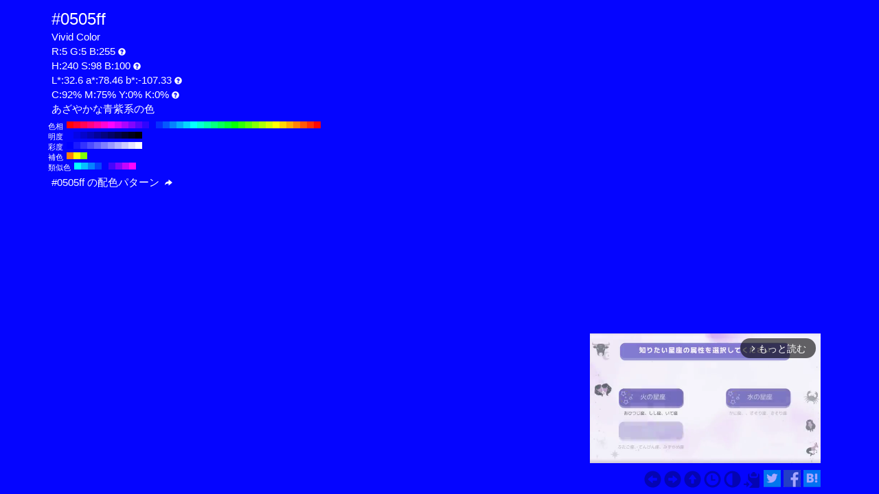

--- FILE ---
content_type: text/html; charset=UTF-8
request_url: https://www.colordic.org/colorsample/6016
body_size: 4304
content:
<!DOCTYPE html>
<html lang="ja">
<head>
	<meta charset="utf-8">
	<meta http-equiv="X-UA-Compatible" content="IE=edge">
	<meta name="viewport" content="width=device-width, initial-scale=1.0">
	<meta name="description" content="#0505ffの色見本とカラーコード。あざやかな青紫系の色でRGBカラーモデルでは赤(Red):5(1.96%)、緑(Green):5(1.96%)、青(Blue):255(100%)で構成されています。">
	<meta name="keywords" content="#0505ff,R:5 G:5 B:255,色見本,カラーコード,あざやかな青紫系の色">
	<meta name="twitter:card" content="summary_large_image">
	<meta name="twitter:site" content="@iromihon">
	<meta name="twitter:title" content="#0505ffの色見本とカラーコード - ビビッドカラー">
	<meta name="twitter:description" content="#0505ffの色見本とカラーコード。あざやかな青紫系の色でRGBカラーモデルでは赤(Red):5(1.96%)、緑(Green):5(1.96%)、青(Blue):255(100%)で構成されています。">
	<meta name="twitter:image" content="https://www.colordic.org/image/0505ff.png">
	<meta name="twitter:url" content="https://www.colordic.org/colorsample/6016">
	<meta property="og:title" content="#0505ffの色見本とカラーコード - ビビッドカラー">
	<meta property="og:type" content="website">
	<meta property="og:description" content="#0505ffの色見本とカラーコード。あざやかな青紫系の色でRGBカラーモデルでは赤(Red):5(1.96%)、緑(Green):5(1.96%)、青(Blue):255(100%)で構成されています。">
	<meta property="og:image" content="https://www.colordic.org/image/0505ff.png">
	<meta property="og:url" content="https://www.colordic.org/colorsample/6016">
	<meta property="og:site_name" content="原色大辞典">
	<meta property="fb:app_id" content="246740142027253">
	<link type="image/x-icon" rel="shortcut icon" href="https://www.colordic.org/assets/img/favicon.ico?1684143297" />
	<link type="application/rss+xml" rel="alternate" href="https://www.colordic.org/rss" />
	<link href="https://cdnjs.cloudflare.com/ajax/libs/font-awesome/4.4.0/css/font-awesome.min.css" rel='stylesheet' type='text/css'>
	<link href="https://maxcdn.bootstrapcdn.com/bootstrap/3.4.1/css/bootstrap.min.css" rel="stylesheet">
			<link type="text/css" rel="stylesheet" href="https://www.colordic.org/assets/css/colorsample.min.css?1763653311" />
		<style type="text/css">
		body {
			background-color: #0505ff;
			color: #ffffff;
		}

		a {
			color: #0404b3;
		}

		a:hover {
			color: #030399;
		}
	</style>
	<title>#0505ffの色見本とカラーコード - ビビッドカラー</title>
	<!-- Google Tag Manager -->
	<script>
		(function(w, d, s, l, i) {
			w[l] = w[l] || [];
			w[l].push({
				'gtm.start': new Date().getTime(),
				event: 'gtm.js'
			});
			var f = d.getElementsByTagName(s)[0],
				j = d.createElement(s),
				dl = l != 'dataLayer' ? '&l=' + l : '';
			j.async = true;
			j.src =
				'https://www.googletagmanager.com/gtm.js?id=' + i + dl;
			f.parentNode.insertBefore(j, f);
		})(window, document, 'script', 'dataLayer', 'GTM-WX6HFDP7');
	</script>
	<!-- End Google Tag Manager -->
	
	
	<script async src="https://securepubads.g.doubleclick.net/tag/js/gpt.js" crossorigin="anonymous"></script>
	<script>
		window.googletag = window.googletag || {
			cmd: []
		};
		googletag.cmd.push(function() {
							// インタースティシャル広告スロット定義
				const interstitialSlot = googletag.defineOutOfPageSlot('/23322775308/color_pc_interstitial', googletag.enums.OutOfPageFormat.INTERSTITIAL);
				if (interstitialSlot) {
					interstitialSlot.addService(googletag.pubads());
					interstitialSlot.setConfig({
						interstitial: {
							triggers: {
								navBar: true,
								unhideWindow: true,
							},
						},
					});
				}
				googletag.defineSlot('/23322775308/color_pc_sample_footer', [336, 280], 'div-gpt-ad-1760541945239-0').addService(googletag.pubads());
						googletag.pubads().setTargeting('tags', 'colorsample');
			googletag.pubads().enableSingleRequest();
			googletag.enableServices();
		});
	</script>
</head>

<body>
		<div class="container">
		<div class="detail">
						<h1>#0505ff</h1>
			<h2>Vivid Color</h2>
			<h2>R:5 G:5 B:255<span class="glyphicon glyphicon-question-sign" title="RGB：赤(Red)緑(Green)青(Blue)の3色"></span></h2>
			<h2>H:240 S:98 B:100<span class="glyphicon glyphicon-question-sign" title="HSB：色相(Hue)彩度(Saturation)明度(Brightness)の3属性"></span></h2>
			<h2>L*:32.6 a*:78.46 b*:-107.33<span class="glyphicon glyphicon-question-sign" title="L*a*b*：明度(L*)赤紫と青緑方向の成分(a*)黄と青方向の成分(b*)の3値"></span></h2>
			<h2>C:92% M:75% Y:0% K:0%<span class="glyphicon glyphicon-question-sign" title="CMYK：シアン(Cyan)マゼンタ(Magenta)イエロー(Yellow)ブラック(Key plate)の4色。sRGB-IEC61966-2.1 -> JapanColor2001Coated (RGB->CMYK)で変換"></span></h2>
			<h2>あざやかな青紫系の色 </h2>
		</div>
					<div class="slider">
									<div>
						<span>色相</span>
													<a title="#ff0505 H:360 S:98 B:100" style="background:#ff0505" href="https://www.colordic.org/colorsample/ff0505">#ff0505 H:360 S:98 B:100</a>
													<a title="#ff052f H:350 S:98 B:100" style="background:#ff052f" href="https://www.colordic.org/colorsample/ff052f">#ff052f H:350 S:98 B:100</a>
													<a title="#ff0558 H:340 S:98 B:100" style="background:#ff0558" href="https://www.colordic.org/colorsample/ff0558">#ff0558 H:340 S:98 B:100</a>
													<a title="#ff0582 H:330 S:98 B:100" style="background:#ff0582" href="https://www.colordic.org/colorsample/ff0582">#ff0582 H:330 S:98 B:100</a>
													<a title="#ff05ac H:320 S:98 B:100" style="background:#ff05ac" href="https://www.colordic.org/colorsample/ff05ac">#ff05ac H:320 S:98 B:100</a>
													<a title="#ff05d5 H:310 S:98 B:100" style="background:#ff05d5" href="https://www.colordic.org/colorsample/ff05d5">#ff05d5 H:310 S:98 B:100</a>
													<a title="#ff05ff H:300 S:98 B:100" style="background:#ff05ff" href="https://www.colordic.org/colorsample/ff05ff">#ff05ff H:300 S:98 B:100</a>
													<a title="#d505ff H:290 S:98 B:100" style="background:#d505ff" href="https://www.colordic.org/colorsample/d505ff">#d505ff H:290 S:98 B:100</a>
													<a title="#ac05ff H:280 S:98 B:100" style="background:#ac05ff" href="https://www.colordic.org/colorsample/ac05ff">#ac05ff H:280 S:98 B:100</a>
													<a title="#8205ff H:270 S:98 B:100" style="background:#8205ff" href="https://www.colordic.org/colorsample/8205ff">#8205ff H:270 S:98 B:100</a>
													<a title="#5805ff H:260 S:98 B:100" style="background:#5805ff" href="https://www.colordic.org/colorsample/5805ff">#5805ff H:260 S:98 B:100</a>
													<a title="#2f05ff H:250 S:98 B:100" style="background:#2f05ff" href="https://www.colordic.org/colorsample/2f05ff">#2f05ff H:250 S:98 B:100</a>
													<a title="#0505ff H:240 S:98 B:100" style="background:#0505ff" href="https://www.colordic.org/colorsample/0505ff">#0505ff H:240 S:98 B:100</a>
													<a title="#052fff H:230 S:98 B:100" style="background:#052fff" href="https://www.colordic.org/colorsample/052fff">#052fff H:230 S:98 B:100</a>
													<a title="#0558ff H:220 S:98 B:100" style="background:#0558ff" href="https://www.colordic.org/colorsample/0558ff">#0558ff H:220 S:98 B:100</a>
													<a title="#0582ff H:210 S:98 B:100" style="background:#0582ff" href="https://www.colordic.org/colorsample/0582ff">#0582ff H:210 S:98 B:100</a>
													<a title="#05acff H:200 S:98 B:100" style="background:#05acff" href="https://www.colordic.org/colorsample/05acff">#05acff H:200 S:98 B:100</a>
													<a title="#05d5ff H:190 S:98 B:100" style="background:#05d5ff" href="https://www.colordic.org/colorsample/05d5ff">#05d5ff H:190 S:98 B:100</a>
													<a title="#05ffff H:180 S:98 B:100" style="background:#05ffff" href="https://www.colordic.org/colorsample/05ffff">#05ffff H:180 S:98 B:100</a>
													<a title="#05ffd5 H:170 S:98 B:100" style="background:#05ffd5" href="https://www.colordic.org/colorsample/05ffd5">#05ffd5 H:170 S:98 B:100</a>
													<a title="#05ffac H:160 S:98 B:100" style="background:#05ffac" href="https://www.colordic.org/colorsample/05ffac">#05ffac H:160 S:98 B:100</a>
													<a title="#05ff82 H:150 S:98 B:100" style="background:#05ff82" href="https://www.colordic.org/colorsample/05ff82">#05ff82 H:150 S:98 B:100</a>
													<a title="#05ff58 H:140 S:98 B:100" style="background:#05ff58" href="https://www.colordic.org/colorsample/05ff58">#05ff58 H:140 S:98 B:100</a>
													<a title="#05ff2f H:130 S:98 B:100" style="background:#05ff2f" href="https://www.colordic.org/colorsample/05ff2f">#05ff2f H:130 S:98 B:100</a>
													<a title="#05ff05 H:120 S:98 B:100" style="background:#05ff05" href="https://www.colordic.org/colorsample/05ff05">#05ff05 H:120 S:98 B:100</a>
													<a title="#2fff05 H:110 S:98 B:100" style="background:#2fff05" href="https://www.colordic.org/colorsample/2fff05">#2fff05 H:110 S:98 B:100</a>
													<a title="#58ff05 H:100 S:98 B:100" style="background:#58ff05" href="https://www.colordic.org/colorsample/58ff05">#58ff05 H:100 S:98 B:100</a>
													<a title="#82ff05 H:90 S:98 B:100" style="background:#82ff05" href="https://www.colordic.org/colorsample/82ff05">#82ff05 H:90 S:98 B:100</a>
													<a title="#acff05 H:80 S:98 B:100" style="background:#acff05" href="https://www.colordic.org/colorsample/acff05">#acff05 H:80 S:98 B:100</a>
													<a title="#d5ff05 H:70 S:98 B:100" style="background:#d5ff05" href="https://www.colordic.org/colorsample/d5ff05">#d5ff05 H:70 S:98 B:100</a>
													<a title="#ffff05 H:60 S:98 B:100" style="background:#ffff05" href="https://www.colordic.org/colorsample/ffff05">#ffff05 H:60 S:98 B:100</a>
													<a title="#ffd505 H:50 S:98 B:100" style="background:#ffd505" href="https://www.colordic.org/colorsample/ffd505">#ffd505 H:50 S:98 B:100</a>
													<a title="#ffac05 H:40 S:98 B:100" style="background:#ffac05" href="https://www.colordic.org/colorsample/ffac05">#ffac05 H:40 S:98 B:100</a>
													<a title="#ff8205 H:30 S:98 B:100" style="background:#ff8205" href="https://www.colordic.org/colorsample/ff8205">#ff8205 H:30 S:98 B:100</a>
													<a title="#ff5805 H:20 S:98 B:100" style="background:#ff5805" href="https://www.colordic.org/colorsample/ff5805">#ff5805 H:20 S:98 B:100</a>
													<a title="#ff2f05 H:10 S:98 B:100" style="background:#ff2f05" href="https://www.colordic.org/colorsample/ff2f05">#ff2f05 H:10 S:98 B:100</a>
													<a title="#ff0505 H:0 S:98 B:100" style="background:#ff0505" href="https://www.colordic.org/colorsample/ff0505">#ff0505 H:0 S:98 B:100</a>
											</div>
													<div>
						<span>明度</span>
													<a title="#0505ff H:240 S:98 B:100" style="background:#0505ff" href="https://www.colordic.org/colorsample/0505ff">#0505ff H:240 S:98 B:100</a>
													<a title="#0505e6 H:240 S:98 B:90" style="background:#0505e6" href="https://www.colordic.org/colorsample/0505e6">#0505e6 H:240 S:98 B:90</a>
													<a title="#0404cc H:240 S:98 B:80" style="background:#0404cc" href="https://www.colordic.org/colorsample/0404cc">#0404cc H:240 S:98 B:80</a>
													<a title="#0404b3 H:240 S:98 B:70" style="background:#0404b3" href="https://www.colordic.org/colorsample/0404b3">#0404b3 H:240 S:98 B:70</a>
													<a title="#030399 H:240 S:98 B:60" style="background:#030399" href="https://www.colordic.org/colorsample/030399">#030399 H:240 S:98 B:60</a>
													<a title="#030380 H:240 S:98 B:50" style="background:#030380" href="https://www.colordic.org/colorsample/030380">#030380 H:240 S:98 B:50</a>
													<a title="#020266 H:240 S:98 B:40" style="background:#020266" href="https://www.colordic.org/colorsample/020266">#020266 H:240 S:98 B:40</a>
													<a title="#02024d H:240 S:98 B:30" style="background:#02024d" href="https://www.colordic.org/colorsample/02024d">#02024d H:240 S:98 B:30</a>
													<a title="#010133 H:240 S:98 B:20" style="background:#010133" href="https://www.colordic.org/colorsample/010133">#010133 H:240 S:98 B:20</a>
													<a title="#01011a H:240 S:98 B:10" style="background:#01011a" href="https://www.colordic.org/colorsample/01011a">#01011a H:240 S:98 B:10</a>
													<a title="#000000 H:240 S:98 B:0" style="background:#000000" href="https://www.colordic.org/colorsample/000000">#000000 H:240 S:98 B:0</a>
											</div>
													<div>
						<span>彩度</span>
													<a title="#0000ff H:240 S:100 B:100" style="background:#0000ff" href="https://www.colordic.org/colorsample/0000ff">#0000ff H:240 S:100 B:100</a>
													<a title="#1a1aff H:240 S:90 B:100" style="background:#1a1aff" href="https://www.colordic.org/colorsample/1a1aff">#1a1aff H:240 S:90 B:100</a>
													<a title="#3333ff H:240 S:80 B:100" style="background:#3333ff" href="https://www.colordic.org/colorsample/3333ff">#3333ff H:240 S:80 B:100</a>
													<a title="#4d4dff H:240 S:70 B:100" style="background:#4d4dff" href="https://www.colordic.org/colorsample/4d4dff">#4d4dff H:240 S:70 B:100</a>
													<a title="#6666ff H:240 S:60 B:100" style="background:#6666ff" href="https://www.colordic.org/colorsample/6666ff">#6666ff H:240 S:60 B:100</a>
													<a title="#8080ff H:240 S:50 B:100" style="background:#8080ff" href="https://www.colordic.org/colorsample/8080ff">#8080ff H:240 S:50 B:100</a>
													<a title="#9999ff H:240 S:40 B:100" style="background:#9999ff" href="https://www.colordic.org/colorsample/9999ff">#9999ff H:240 S:40 B:100</a>
													<a title="#b3b3ff H:240 S:30 B:100" style="background:#b3b3ff" href="https://www.colordic.org/colorsample/b3b3ff">#b3b3ff H:240 S:30 B:100</a>
													<a title="#ccccff H:240 S:20 B:100" style="background:#ccccff" href="https://www.colordic.org/colorsample/ccccff">#ccccff H:240 S:20 B:100</a>
													<a title="#e6e6ff H:240 S:10 B:100" style="background:#e6e6ff" href="https://www.colordic.org/colorsample/e6e6ff">#e6e6ff H:240 S:10 B:100</a>
													<a title="#ffffff H:240 S:0 B:100" style="background:#ffffff" href="https://www.colordic.org/colorsample/ffffff">#ffffff H:240 S:0 B:100</a>
											</div>
													<div>
						<span>補色</span>
													<a title="#ff8205 H:30 S:98 B:100" style="background:#ff8205" href="https://www.colordic.org/colorsample/ff8205">#ff8205 H:30 S:98 B:100</a>
													<a title="#ffff05 H:60 S:98 B:100" style="background:#ffff05" href="https://www.colordic.org/colorsample/ffff05">#ffff05 H:60 S:98 B:100</a>
													<a title="#82ff05 H:90 S:98 B:100" style="background:#82ff05" href="https://www.colordic.org/colorsample/82ff05">#82ff05 H:90 S:98 B:100</a>
											</div>
													<div>
						<span>類似色</span>
													<a title="#05ffff H:180 S:98 B:100" style="background:#05ffff" href="https://www.colordic.org/colorsample/05ffff">#05ffff H:180 S:98 B:100</a>
													<a title="#05c1ff H:195 S:98 B:100" style="background:#05c1ff" href="https://www.colordic.org/colorsample/05c1ff">#05c1ff H:195 S:98 B:100</a>
													<a title="#0582ff H:210 S:98 B:100" style="background:#0582ff" href="https://www.colordic.org/colorsample/0582ff">#0582ff H:210 S:98 B:100</a>
													<a title="#0544ff H:225 S:98 B:100" style="background:#0544ff" href="https://www.colordic.org/colorsample/0544ff">#0544ff H:225 S:98 B:100</a>
													<a title="#0505ff H:240 S:98 B:100" style="background:#0505ff" href="https://www.colordic.org/colorsample/0505ff">#0505ff H:240 S:98 B:100</a>
													<a title="#4405ff H:255 S:98 B:100" style="background:#4405ff" href="https://www.colordic.org/colorsample/4405ff">#4405ff H:255 S:98 B:100</a>
													<a title="#8205ff H:270 S:98 B:100" style="background:#8205ff" href="https://www.colordic.org/colorsample/8205ff">#8205ff H:270 S:98 B:100</a>
													<a title="#c105ff H:285 S:98 B:100" style="background:#c105ff" href="https://www.colordic.org/colorsample/c105ff">#c105ff H:285 S:98 B:100</a>
													<a title="#ff05ff H:300 S:98 B:100" style="background:#ff05ff" href="https://www.colordic.org/colorsample/ff05ff">#ff05ff H:300 S:98 B:100</a>
											</div>
							</div>
				<div class="detail" style="clear:both;padding-top:1px">
			<h2><a title="#0505ff の配色パターン" style="color:#ffffff" href="https://www.colordic.org/colorscheme/6016">
					#0505ff
					の配色パターン
					<span class="glyphicon glyphicon-share-alt"></span>
				</a></h2>
		</div>
	</div>
	<footer>
	<div class="container">
		<div class="ads col-sm-12">
							<div style="width:336px;" class="pull-right">
	<div class="gliaplayer-container" data-slot="colordic_desktop"></div>
	<script src="https://player.gliacloud.com/player/colordic_desktop" async></script>
</div>
					</div>
		<nav class="navi col-sm-12">
	<ul>
					<li><a title="#8205ff" href="https://www.colordic.org/colorsample/6015"><span class="glyphicon glyphicon-circle-arrow-left"></span></a></li>
							<li><a title="#0582ff" href="https://www.colordic.org/colorsample/6017"><span class="glyphicon glyphicon-circle-arrow-right"></span></a></li>
				<li><a title="ビビッドカラー" href="https://www.colordic.org/v"><span class="glyphicon glyphicon-circle-arrow-up"></span></a></li>
		<li><a title="色の履歴" href="https://www.colordic.org/history"><span class="glyphicon glyphicon-time"></span></a></li>
		<li><a title="#0505ffの配色パターン" href="https://www.colordic.org/colorscheme/6016"><span class="glyphicon glyphicon-adjust"></span></a></li>
		<li><a title="コードをクリップボードにコピー" id="btn" data-clipboard-text="#0505ff" href="#"><span class="glyphicon glyphicon-copy"></span></a></li>
		<li><a href="https://twitter.com/share?url=https://www.colordic.org/colorsample/6016&amp;text=%230505ff%E3%81%AE%E8%89%B2%E8%A6%8B%E6%9C%AC%E3%81%A8%E3%82%AB%E3%83%A9%E3%83%BC%E3%82%B3%E3%83%BC%E3%83%89%20-%20%E3%83%93%E3%83%93%E3%83%83%E3%83%89%E3%82%AB%E3%83%A9%E3%83%BC" rel=”nofollow” onclick="window.open(this.href, 'TWwindow', 'width=650, height=450, menubar=no, toolbar=no, scrollbars=yes'); return false;"><img class="sns_mini_twitter" alt="Twitterでシェア" src="https://www.colordic.org/assets/img/sp.png" /></a></li>
		<li><a href="https://www.facebook.com/share.php?u=https://www.colordic.org/colorsample/6016" rel=”nofollow” onclick="window.open(this.href, 'FBwindow', 'width=650, height=450, menubar=no, toolbar=no, scrollbars=yes'); return false;"><img class="sns_mini_fb" alt="Facebookでシェア" src="https://www.colordic.org/assets/img/sp.png" /></a></li>
		<li><a href="https://b.hatena.ne.jp/entry/https://www.colordic.org/colorsample/6016" rel=”nofollow” class="hatena-bookmark-button" data-hatena-bookmark-layout="simple" title="#0505ffの色見本とカラーコード - ビビッドカラー"><img class="sns_mini_hatena" alt="はてなブックマークに追加" src="https://www.colordic.org/assets/img/sp.png" /></a>
			<script type="text/javascript" src="https://b.st-hatena.com/js/bookmark_button.js" charset="utf-8" async="async"></script>
		</li>
		<!-- li><a href="https://getpocket.com/edit?url=https://www.colordic.org/colorsample/6016&title=#0505ffの色見本とカラーコード - ビビッドカラー" rel=”nofollow” onclick="window.open(this.href, 'Pwindow', 'width=650, height=450, menubar=no, toolbar=no, scrollbars=yes'); return false;"><img class="sns_mini_pocket" alt="Pocketでシェア" src="https://www.colordic.org/assets/img/sp.png" /></a></li -->
	</ul>
</nav>
	</div>
</footer>
	<script type="text/javascript" src="https://www.colordic.org/assets/js/clipboard.min.js?1684143297"></script>
<script>
	var btn = document.getElementById('btn');
	var clipboard = new Clipboard(btn);
	clipboard.on('success', function(e) {
		console.log(e);
	});
	clipboard.on('error', function(e) {
		console.log(e);
	});
</script>
</body>

</html>


--- FILE ---
content_type: application/javascript; charset=utf-8
request_url: https://fundingchoicesmessages.google.com/f/AGSKWxXOm6ERvl-iFgCJyZiu6-oPVkERsPus2KqEG9pLz3Dta8epV6bBb7G2PVrTO2jud3Iex2KkLUqzvZB8OTf_kmJ1sJa0AbBWIxokD0EMsePzXX8Hgf8EMjjnhoyFU6F3jPZu2JQDQA==?fccs=W251bGwsbnVsbCxudWxsLG51bGwsbnVsbCxudWxsLFsxNzY5OTA4OTUxLDQ2NjAwMDAwMF0sbnVsbCxudWxsLG51bGwsW251bGwsWzcsMTksNiwxNV0sbnVsbCxudWxsLG51bGwsbnVsbCxudWxsLG51bGwsbnVsbCxudWxsLG51bGwsMV0sImh0dHBzOi8vd3d3LmNvbG9yZGljLm9yZy9jb2xvcnNhbXBsZS82MDE2IixudWxsLFtbOCwiRmYwUkdIVHVuOEkiXSxbOSwiZW4tVVMiXSxbMTYsIlsxLDEsMV0iXSxbMTksIjIiXSxbMTcsIlswXSJdLFsyNCwiIl0sWzI5LCJmYWxzZSJdLFsyOCwiW251bGwsW251bGwsMSxbMTc2OTkwODk1MSwxNDM5MzgwMDBdLDBdXSJdXV0
body_size: 172
content:
if (typeof __googlefc.fcKernelManager.run === 'function') {"use strict";this.default_ContributorServingResponseClientJs=this.default_ContributorServingResponseClientJs||{};(function(_){var window=this;
try{
var rp=function(a){this.A=_.t(a)};_.u(rp,_.J);var sp=function(a){this.A=_.t(a)};_.u(sp,_.J);sp.prototype.getWhitelistStatus=function(){return _.F(this,2)};var tp=function(a){this.A=_.t(a)};_.u(tp,_.J);var up=_.ed(tp),vp=function(a,b,c){this.B=a;this.j=_.A(b,rp,1);this.l=_.A(b,_.Qk,3);this.F=_.A(b,sp,4);a=this.B.location.hostname;this.D=_.Fg(this.j,2)&&_.O(this.j,2)!==""?_.O(this.j,2):a;a=new _.Qg(_.Rk(this.l));this.C=new _.eh(_.q.document,this.D,a);this.console=null;this.o=new _.np(this.B,c,a)};
vp.prototype.run=function(){if(_.O(this.j,3)){var a=this.C,b=_.O(this.j,3),c=_.gh(a),d=new _.Wg;b=_.hg(d,1,b);c=_.C(c,1,b);_.kh(a,c)}else _.hh(this.C,"FCNEC");_.pp(this.o,_.A(this.l,_.De,1),this.l.getDefaultConsentRevocationText(),this.l.getDefaultConsentRevocationCloseText(),this.l.getDefaultConsentRevocationAttestationText(),this.D);_.qp(this.o,_.F(this.F,1),this.F.getWhitelistStatus());var e;a=(e=this.B.googlefc)==null?void 0:e.__executeManualDeployment;a!==void 0&&typeof a==="function"&&_.Uo(this.o.G,
"manualDeploymentApi")};var wp=function(){};wp.prototype.run=function(a,b,c){var d;return _.v(function(e){d=up(b);(new vp(a,d,c)).run();return e.return({})})};_.Uk(7,new wp);
}catch(e){_._DumpException(e)}
}).call(this,this.default_ContributorServingResponseClientJs);
// Google Inc.

//# sourceURL=/_/mss/boq-content-ads-contributor/_/js/k=boq-content-ads-contributor.ContributorServingResponseClientJs.en_US.Ff0RGHTun8I.es5.O/d=1/exm=ad_blocking_detection_executable,frequency_controls_updater_executable,kernel_loader,loader_js_executable,monetization_cookie_state_migration_initialization_executable/ed=1/rs=AJlcJMwj_NGSDs7Ec5ZJCmcGmg-e8qljdw/m=cookie_refresh_executable
__googlefc.fcKernelManager.run('\x5b\x5b\x5b7,\x22\x5b\x5bnull,\\\x22colordic.org\\\x22,\\\x22AKsRol-_RBRI2URdbbMF_t20D33UqoTRU8kC6aO_HpQtpQumea-ID7lH71cQKCZYe7z-E-3Mke3i3SYsE_2ykTEqQnzFiroT_0xi-YCHll9lz7oRKpX9A86pbzpMmYzWO3dfaPp_7ZbgYSdYEW7arHJZCPVXp-XLIg\\\\u003d\\\\u003d\\\x22\x5d,null,\x5b\x5bnull,null,null,\\\x22https:\/\/fundingchoicesmessages.google.com\/f\/AGSKWxUYAHWwKT952N8-m_UOd0984i1G_j3B-N6fidKTOHljhceQdLChfJMQ8ZlgSEP8LRjUUb1OgZe9PL1MG2AgHK1m2BdCBlfZlyOmqWByiSkVSQnNgXo6HSxHxcK68luccKy6lT0Ktw\\\\u003d\\\\u003d\\\x22\x5d,null,null,\x5bnull,null,null,\\\x22https:\/\/fundingchoicesmessages.google.com\/el\/AGSKWxUAZ2iRhRO3KkGqJ8UvVSGQWJpgmUiqriGGrOeLNepGscobhO_21KHCM3hjhxCXUFFFWl8kbFfGgpWaUE_azZNlpgL2mjLVUAaM_mwmkfY80k20srZ2Xa4nB3SlTMbPt8MAuFwPbQ\\\\u003d\\\\u003d\\\x22\x5d,null,\x5bnull,\x5b7,19,6,15\x5d,null,null,null,null,null,null,null,null,null,1\x5d\x5d,\x5b3,1\x5d\x5d\x22\x5d\x5d,\x5bnull,null,null,\x22https:\/\/fundingchoicesmessages.google.com\/f\/AGSKWxV4bYildXAXSD7F1EYZLV6jBQ8svL197riE-BTVDRmPBi1Y1CMWfAbJDcoLfeE8BY7Pkgi_lbQN9drGp2jfoZFQXwIdir_nSnkiCifRIyQBLdZzC4mSu_sS-H7DgNDym7_1clGhuQ\\u003d\\u003d\x22\x5d\x5d');}

--- FILE ---
content_type: application/javascript; charset=utf-8
request_url: https://fundingchoicesmessages.google.com/f/AGSKWxWEVGVZIb0ve50A9NYTBb0ZWWuVqDpDzv7Cp_6yJVvGfP2lca7MTOOkDQih0OhWhpAg01OX8O2X12kYO8ctttE7XliDKiOH3Mt2R5Rp3QdtHaic78EjboHJ4n6n7i4MKQmoz0Pd5ae21lqJDPgWDcW1rh9AAQuB1YYfJnpjd6vEzSfByDTwGL43ilQA/__fixed_ad..to/ads//layer/ad./slider.ad..jp/ads/
body_size: -1286
content:
window['7e35140c-42d7-42e9-a720-9ea669a40587'] = true;